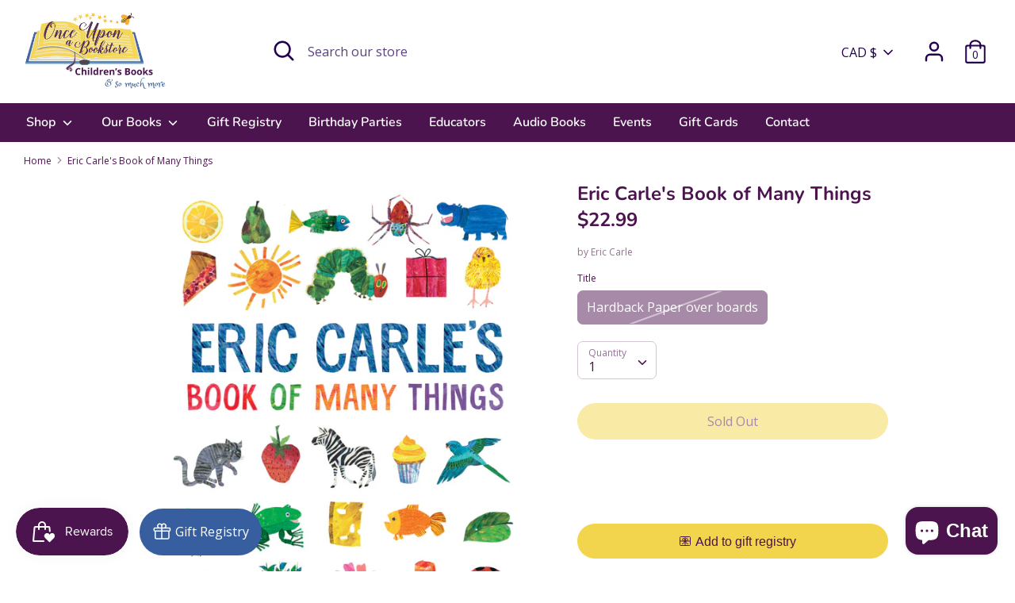

--- FILE ---
content_type: text/javascript
request_url: https://cdn.shopify.com/extensions/019b8aca-c43b-72d1-869b-d4474087f132/app-139/assets/AddGiftEmbedButton-BQGV47xS.js
body_size: 2461
content:
import{r as t,j as a,u as Ft}from"./useTranslation-C_JRRhOk.js";import{i as Gt,r as Ut,P as Qt,c as qt,$ as Ht}from"./i18n-o5B3Fye0.js";import{X as Xt}from"./XMarkIcon-Bf_PLJ1z.js";function Yt({title:m,titleId:l,..._},p){return t.createElement("svg",Object.assign({xmlns:"http://www.w3.org/2000/svg",fill:"none",viewBox:"0 0 24 24",strokeWidth:1.5,stroke:"currentColor","aria-hidden":"true","data-slot":"icon",ref:p,"aria-labelledby":l},_),m?t.createElement("title",{id:l},m):null,t.createElement("path",{strokeLinecap:"round",strokeLinejoin:"round",d:"M12 3.75v16.5M2.25 12h19.5M6.375 17.25a4.875 4.875 0 0 0 4.875-4.875V12m6.375 5.25a4.875 4.875 0 0 1-4.875-4.875V12m-9 8.25h16.5a1.5 1.5 0 0 0 1.5-1.5V5.25a1.5 1.5 0 0 0-1.5-1.5H3.75a1.5 1.5 0 0 0-1.5 1.5v13.5a1.5 1.5 0 0 0 1.5 1.5Zm12.621-9.44c-1.409 1.41-4.242 1.061-4.242 1.061s-.349-2.833 1.06-4.242a2.25 2.25 0 0 1 3.182 3.182ZM10.773 7.63c1.409 1.409 1.06 4.242 1.06 4.242S9 12.22 7.592 10.811a2.25 2.25 0 1 1 3.182-3.182Z"}))}const Jt=t.forwardRef(Yt),Zt=Jt,$="https://widget.littleregistry.com",Kt=({open:m,setOpen:l,currency:_,buttonColor:p,buttonTextColor:y,productVariantId:R,product:i,language:w,lpoMetadata:f})=>{const[S,B]=t.useState(window.innerWidth),E=t.useRef(null);return t.useEffect(()=>{const c=u=>{var h,I;if(u.origin!==$&&u.origin!==document.location.origin)return;const g=document.querySelector("#__littleregistry__app-embed-container");(h=g==null?void 0:g.shadowRoot)==null||h.querySelector("iframe");const T=document.getElementById("__little_registry__add_gift_modal"),v=(I=E.current)==null?void 0:I.contentWindow;if(T&&v&&u.data.type==="__LITTLEREGISTRY__ADD_GIFT_MODAL_READY"){const x=localStorage.getItem("__littleregistry__shopify_session");v.postMessage({token:x,type:"__LITTLEREGISTRY__SET_SESSION"},"*")}};return window.addEventListener("message",c),()=>{window.removeEventListener("message",c)}},[]),t.useEffect(()=>{const c=u=>{u.origin===$&&(u.data.type==="EVENT_ADD_GIFT_MODAL_OPEN"&&l(!0),u.data.type==="EVENT_ADD_GIFT_MODAL_CLOSE"&&l(!1))};return window.addEventListener("message",c),()=>{window.removeEventListener("message",c)}},[]),t.useEffect(()=>{const c=()=>B(window.innerWidth);return window.addEventListener("resize",c),()=>window.removeEventListener("resize",c)},[]),a.jsxs(Qt,{open:m,onClose:l,style:{position:"relative",zIndex:1e3},className:"__littleregistry__dialog",children:[a.jsx(Xt,{onClick:()=>l(!0),className:"__littleregistry__dialog_close_icon"}),a.jsx(qt,{transition:!0,className:"__littleregistry__dialog_backdrop"}),a.jsx("div",{style:{position:"fixed",top:"0",right:"0",bottom:"0",left:"0",zIndex:10,width:"100%",overflowY:"auto"},children:a.jsx("div",{className:"__littleregistry__dialog_panel_container",children:a.jsx(Ht,{transition:!0,className:"__littleregistry__dialog_panel",children:a.jsx("iframe",{ref:E,src:`${$}/add-gift?shopdomain=${encodeURIComponent(document.location.host)}&productId=${i.id}&productVariantId=${i.variantId}&productTitle=${encodeURIComponent(i.title)}&productPrice=${i.price}&productAvailable=${i.available}&productFeaturedImage=${encodeURIComponent(i.featuredImage)}&productInventoryPolicy=${i.inventoryPolicy}&productInventoryQuantity=${i.inventoryQuantity}&currency=${encodeURIComponent(_)}&buttonColor=${encodeURIComponent(p)}&buttonTextColor=${encodeURIComponent(y)}&language=${w}&lpoMetadata=${encodeURIComponent(JSON.stringify(f))}`,style:S<768?{width:"100%",height:"100%"}:{width:"100%",height:"100%"},id:"__little_registry__add_gift_modal",allow:"clipboard-read *; clipboard-write *",frameborder:"0",border:"0",cellspacing:"0"})})})})]})};Gt.init({resources:Ut,lng:"en",fallbackLng:"en",interpolation:{escapeValue:!1}});function ae(){const[m,l]=t.useState(!0),[_,p]=t.useState(""),[y,R]=t.useState(""),[i,w]=t.useState(""),[f,S]=t.useState(""),[B,E]=t.useState(""),[c,u]=t.useState(""),[g,T]=t.useState(""),[v,h]=t.useState(""),[I,x]=t.useState(""),[A,D]=t.useState(""),[N,z]=t.useState(""),[O,F]=t.useState(""),[G,U]=t.useState(""),[j,Q]=t.useState(0),[P,q]=t.useState(""),[H,X]=t.useState(""),[te,Y]=t.useState(""),[J,Z]=t.useState(""),[K,tt]=t.useState(""),[et,V]=t.useState(""),[nt,ot]=t.useState(""),[rt,at]=t.useState(""),[it,dt]=t.useState(""),[st,lt]=t.useState(""),[ct,ut]=t.useState("");t.useState([]);const[k,M]=t.useState(!1),[_t,mt]=t.useState(""),[gt,pt]=t.useState(!1),[yt,ft]=t.useState({}),[vt,bt]=t.useState(!1);t.useEffect(()=>{(async()=>{const e=await fetch("/apps/littleregistry/_w/shop",{headers:{"Content-Type":"application/json"}});if(!e.ok)throw new Error("Failed to fetch status data");return e.json()})().then(e=>{bt(e.integrations.lpoEnabled)})},[]),t.useState([]);const{t:Et,i18n:ht}=Ft(),[It,C]=t.useState(!1),wt=async n=>{if(n.preventDefault(),!st){window&&window.postMessage({message:"The message is being set from shopify app",type:"EVENT_WIDGET_OPEN"},"*");return}if(vt&&gt){const e=document.getElementsByName("add")[0];if(e)e.click();else{console.error("Cart button not found, cannot click it");return}await new Promise(o=>setTimeout(o,1e3));const r=await fetch("/cart.json");if(!r.ok)throw new Error(`HTTP error! status: ${r.status}`);const d=await r.json();if(d.items.length>0){ft({...d.items[d.items.length-1].properties});const o=d.items[d.items.length-1],s=await fetch("/cart/update.js",{method:"POST",headers:{"Content-Type":"application/json"},body:JSON.stringify({updates:{[`${o.key}`]:0}})});if(!s.ok)throw new Error(`Failed to remove item: ${s.status}`);const b=await s.json();console.debug("✅ Successfully removed last item. Updated cart:",b),C(!0)}}else C(!0)};if((n=>{t.useEffect(()=>{let e=new URLSearchParams(window.location.search).get(n);const r=()=>{const s=new URLSearchParams(window.location.search).get(n);s!==e&&(e=s,window.location.reload())},d=s=>{const b=history[s];history[s]=function(){const L=b.apply(this,arguments);return r(),L}};d("pushState"),d("replaceState"),window.addEventListener("popstate",r);const o=setInterval(r,200);return()=>{window.removeEventListener("popstate",r),clearInterval(o)}},[n])})("variant"),t.useEffect(()=>{var n=document.getElementById("_littleregistry_add_gift_embed_button_icon_enabled"),e=document.getElementById("_littleregistry_add_gift_embed_button_color"),r=document.getElementById("_littleregistry_add_gift_embed_button_text_color"),d=document.getElementById("_littleregistry_add_gift_embed_button_text"),o=document.getElementById("_littleregistry_add_gift_embed_button_text_size"),s=document.getElementById("_littleregistry_add_gift_embed_button_font_weight"),b=document.getElementById("_littleregistry_add_gift_embed_button_width"),L=document.getElementById("_littleregistry_add_gift_embed_button_border_radius"),St=document.getElementById("_littleregistry_add_gift_embed_button_padding_horizontal"),Bt=document.getElementById("_littleregistry_add_gift_embed_button_padding_vertical"),Tt=document.getElementById("_littleregistry_add_gift_embed_button_border_width"),xt=document.getElementById("_littleregistry_add_gift_embed_button_border_color"),Pt=document.getElementById("_littleregistry_add_gift_embed_button_margin_top"),Ct=document.getElementById("_littleregistry_add_gift_embed_button_margin_bottom"),Lt=document.getElementById("_littleregistry_add_gift_embed_active_currency"),W=document.getElementById("_littleregistry_add_gift_embed_active_language"),$t=document.getElementById("_littleregistry_product_add_gift_embed_id"),Rt=document.getElementById("_littleregistry_product_add_gift_embed_variant_id"),jt=document.getElementById("_littleregistry_add_gift_embed_variant_title"),Vt=document.getElementById("_littleregistry_add_gift_embed_variant_image"),kt=document.getElementById("_littleregistry_product_add_gift_embed_title"),Mt=document.getElementById("_littleregistry_product_add_gift_embed_price"),Wt=document.getElementById("_littleregistry_product_add_gift_embed_available"),At=document.getElementById("_littleregistry_product_add_gift_embed_inventory_policy"),Dt=document.getElementById("_littleregistry_product_add_gift_embed_inventory_quantity"),Nt=document.getElementById("_littleregistry_add_gift_embed_customer_id");const zt=$t.value,Ot=Nt.value;l(n.value),p(e.value),R(r.value),w(d.value),S(o.value),E(s.value),u(b.value),z(L.value),T(St.value),h(Bt.value),D(xt.value),x(Tt.value),F(Pt.value),U(Ct.value),Q(j),q(zt),X(Rt.value),Y(jt.value),Z(Vt.value),tt(kt.value),V(Mt.value),ot(Wt.value),at(At.value),dt(Dt.value),lt(Ot),ut(Lt.value),mt(W.value),ht.changeLanguage(W.value)},[]),t.useEffect(()=>{const n=document.getElementById("_littleregistry_add_gift_embed_button_is_product"),e=document.querySelectorAll("input[name='_littleregistry_collection_id']"),r=Array.from(e).map(o=>o.value);(async()=>{const o=await fetch("/apps/littleregistry/_w/collections",{method:"POST",headers:{"Content-Type":"application/json","X-Little-Registry-Shop-Domain":document.location.host,"X-Little-Registry-Shopify-Data":localStorage.getItem("_littleregistry_shopify_data")||""},body:JSON.stringify({collections:r,isProduct:!!n.value})});if(!o.ok)throw new Error("Failed to fetch status data");return o.json()})().then(o=>{o.filterEnabled?o.filterEnabled&&o.visible&&M(!0):M(!0)})},[k]),t.useEffect(()=>{const n=e=>{e.detail.visible&&pt(!0)};return document.addEventListener("options:rendered",n),()=>{document.removeEventListener("options:rendered",n)}},[]),t.useEffect(()=>{const n=e=>{console.log("Price changed:",e.detail),V(e.detail.priceFormat.replace(/[^0-9.]/g,""))};return document.addEventListener("options:price",n),()=>{document.removeEventListener("option:price",n)}},[]),y&&_&&i&&P&&k)return a.jsxs("div",{children:[a.jsx(Kt,{open:It,setOpen:C,buttonColor:_,buttonTextColor:y,currency:ct,productVariantId:P,lpoMetadata:yt,language:_t,product:{id:P,variantId:H,title:K,price:et,available:nt,featuredImage:J,inventoryPolicy:rt,inventoryQuantity:it,quantity:j}}),a.jsxs("button",{className:"w-full hover:opacity-90",style:{width:"100%",backgroundColor:`${_}`,color:`${y}`,fontSize:`${f}px`,fontWeight:`${B}`,borderRadius:`${N}px`,borderWidth:`${I}px`,borderColor:`${A}`,paddingLeft:`${g}px`,paddingTop:`${v}px`,paddingBottom:`${v}px`,paddingRight:`${g}px`,marginTop:`${O}px`,marginBottom:`${G}px`,cursor:"pointer"},onClick:wt,children:[a.jsx(Zt,{className:"w-6 h-6 inline",style:{marginLeft:"0.75rem",marginRight:"0.3rem",position:"relative",top:"2px",display:m=="true"?"inline-block":"none",width:`${f}px`,height:`${f}px`}}),a.jsx("span",{children:Et(i)})]})]})}export{ae as A,Zt as G,Kt as a};


--- FILE ---
content_type: text/javascript; charset=utf-8
request_url: https://widget.littleregistry.com/assets/useTranslation-DVXmG2p6.js
body_size: 1270
content:
import{r as f,A as F,B as M}from"./index-D8Xfw_IO.js";const U=(e,s,n,a)=>{var t,d,h,p;const o=[n,{code:s,...a||{}}];if((d=(t=e==null?void 0:e.services)==null?void 0:t.logger)!=null&&d.forward)return e.services.logger.forward(o,"warn","react-i18next::",!0);m(o[0])&&(o[0]=`react-i18next:: ${o[0]}`),(p=(h=e==null?void 0:e.services)==null?void 0:h.logger)!=null&&p.warn?e.services.logger.warn(...o):console!=null&&console.warn&&console.warn(...o)},A={},E=(e,s,n,a)=>{m(n)&&A[n]||(m(n)&&(A[n]=new Date),U(e,s,n,a))},P=(e,s)=>()=>{if(e.isInitialized)s();else{const n=()=>{setTimeout(()=>{e.off("initialized",n)},0),s()};e.on("initialized",n)}},C=(e,s,n)=>{e.loadNamespaces(s,P(e,n))},L=(e,s,n,a)=>{if(m(n)&&(n=[n]),e.options.preload&&e.options.preload.indexOf(s)>-1)return C(e,n,a);n.forEach(o=>{e.options.ns.indexOf(o)<0&&e.options.ns.push(o)}),e.loadLanguages(s,P(e,a))},_=(e,s,n={})=>!s.languages||!s.languages.length?(E(s,"NO_LANGUAGES","i18n.languages were undefined or empty",{languages:s.languages}),!0):s.hasLoadedNamespace(e,{lng:n.lng,precheck:(a,o)=>{var t;if(((t=n.bindI18n)==null?void 0:t.indexOf("languageChanging"))>-1&&a.services.backendConnector.backend&&a.isLanguageChangingTo&&!o(a.isLanguageChangingTo,e))return!1}}),m=e=>typeof e=="string",G=e=>typeof e=="object"&&e!==null,$=f.createContext();class B{constructor(){this.usedNamespaces={}}addUsedNamespaces(s){s.forEach(n=>{this.usedNamespaces[n]||(this.usedNamespaces[n]=!0)})}getUsedNamespaces(){return Object.keys(this.usedNamespaces)}}const J=(e,s)=>{const n=f.useRef();return f.useEffect(()=>{n.current=e},[e,s]),n.current},j=(e,s,n,a)=>e.getFixedT(s,n,a),W=(e,s,n,a)=>f.useCallback(j(e,s,n,a),[e,s,n,a]),Y=(e,s={})=>{var O,R,v,z;const{i18n:n}=s,{i18n:a,defaultNS:o}=f.useContext($)||{},t=n||a||M();if(t&&!t.reportNamespaces&&(t.reportNamespaces=new B),!t){E(t,"NO_I18NEXT_INSTANCE","useTranslation: You will need to pass in an i18next instance by using initReactI18next");const i=(u,l)=>m(l)?l:G(l)&&m(l.defaultValue)?l.defaultValue:Array.isArray(u)?u[u.length-1]:u,c=[i,{},!1];return c.t=i,c.i18n={},c.ready=!1,c}(O=t.options.react)!=null&&O.wait&&E(t,"DEPRECATED_OPTION","useTranslation: It seems you are still using the old wait option, you may migrate to the new useSuspense behaviour.");const d={...F(),...t.options.react,...s},{useSuspense:h,keyPrefix:p}=d;let r=o||((R=t.options)==null?void 0:R.defaultNS);r=m(r)?[r]:r||["translation"],(z=(v=t.reportNamespaces).addUsedNamespaces)==null||z.call(v,r);const g=(t.isInitialized||t.initializedStoreOnce)&&r.every(i=>_(i,t,d)),k=W(t,s.lng||null,d.nsMode==="fallback"?r:r[0],p),S=()=>k,x=()=>j(t,s.lng||null,d.nsMode==="fallback"?r:r[0],p),[b,w]=f.useState(S);let y=r.join();s.lng&&(y=`${s.lng}${y}`);const I=J(y),N=f.useRef(!0);f.useEffect(()=>{const{bindI18n:i,bindI18nStore:c}=d;N.current=!0,!g&&!h&&(s.lng?L(t,s.lng,r,()=>{N.current&&w(x)}):C(t,r,()=>{N.current&&w(x)})),g&&I&&I!==y&&N.current&&w(x);const u=()=>{N.current&&w(x)};return i&&(t==null||t.on(i,u)),c&&(t==null||t.store.on(c,u)),()=>{N.current=!1,t&&(i==null||i.split(" ").forEach(l=>t.off(l,u))),c&&t&&c.split(" ").forEach(l=>t.store.off(l,u))}},[t,y]),f.useEffect(()=>{N.current&&g&&w(S)},[t,p,g]);const T=[b,t,g];if(T.t=b,T.i18n=t,T.ready=g,g||!g&&!h)return T;throw new Promise(i=>{s.lng?L(t,s.lng,r,()=>i()):C(t,r,()=>i())})};export{Y as u};
